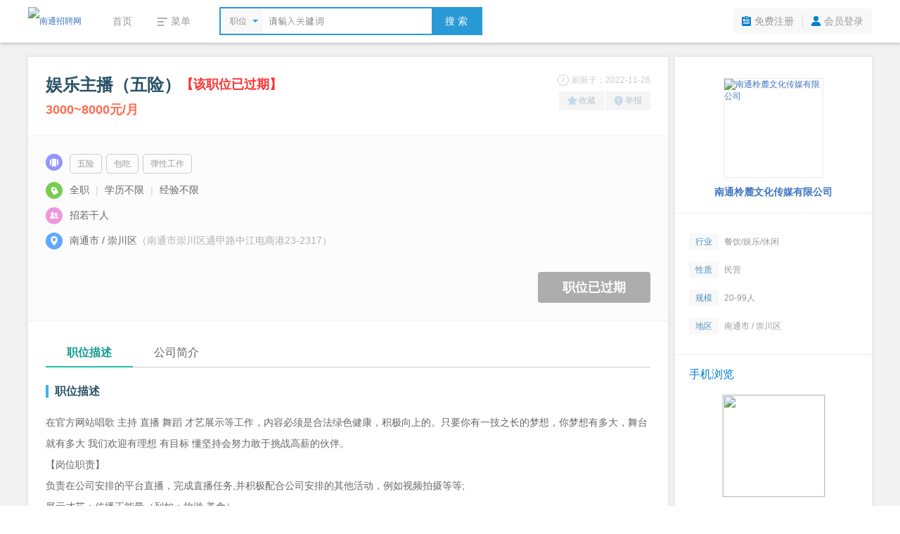

--- FILE ---
content_type: text/html; charset=utf-8
request_url: https://www.ntzp.com/jobs/8695.htm
body_size: 6032
content:
<!DOCTYPE html PUBLIC "-//W3C//DTD XHTML 1.0 Transitional//EN" "http://www.w3.org/TR/xhtml1/DTD/xhtml1-transitional.dtd">
<html xmlns="http://www.w3.org/1999/xhtml">
<head>
<meta http-equiv="Content-Type" content="text/html; charset=utf-8" />
<title>娱乐主播（五险） - 南通柃麓文化传媒有限公司 - 南通招聘网</title>
<meta name="keywords" content="娱乐主播（五险）,南通柃麓文化传媒有限公司" />
<meta name="description" content="南通柃麓文化传媒有限公司招聘娱乐主播（五险）" />
<link rel="stylesheet" type="text/css" href="//res.yccnc.com/templates/default/css/common.css?2024080801" />
<link rel="stylesheet" type="text/css" href="//res.yccnc.com/templates/tpl_company/default/style.css" />
<script type="text/javascript" src="//res.yccnc.com/templates/default/js/jquery.min.js"></script>
<script type="text/javascript" src="//res.yccnc.com/templates/default/js/layer/layer.js"></script>
</head>
<body>
<div class="header">
	<div class="sub-head-wrap clearfix">
		<div class="head_left">
			<a class="logo" href="/"><img src="https://gaopeng-1251356282.cos.ap-shanghai.myqcloud.com/data/ntzp/images/logo_s.png" alt="南通招聘网" border="0" align="absmiddle" /></a>
			<div class="menu_wrap">
				<ul class="clearfix">
					<li><a href="/">首页</a></li>
					<li>
						<div class="dt"><i class="ic_menu"></i><span>菜单</span></div>
						<div class="dd">
																														<a href="/jobs/" target="_self">招聘信息</a>												<a href="/resume/" target="_self">求职简历</a>												<a href="/company/" target="_self">企业列表</a>												<a href="/notice/" target="_self">公招信息</a>												<a href="/jobs/jobs-map.php" target="_self">地图找工作</a>												<a href="/hrtools/" target="_self">HR工具箱</a>												</div>
					</li>
				</ul>
			</div>
			<div class="search_wrap">
				<form id="search_form" method="get" action="/jobs/">
					<div class="selecter">
						<div class="label">
							<i class="search-icon"></i>
							<label>职位</label>
						</div>
						<div class="search-type-drop">
						<a href="javascript:;" data-v="1" style="display:none">职位</a>
						<a href="javascript:;" data-v="2">公司</a>
						</div>
					</div>
					<input type="hidden" id="keytype" name="keytype" value="1" />
					<div class="searchInput">
						<input class="active" id="key" name="key" type="text" autocomplete="off" />
					</div>
					<button>搜 索</button>
				</form>
			</div>
		</div>
		<div class="head-user">
			<ul>
								<li class="reg"><a href="/user/reg.php">免费注册</a></li>
				<li class="spacer"></li>
				<li class="login"><a href="/user/login.php">会员登录</a></li>
							</ul>
		</div>
	</div>
</div>
<script type="text/javascript">
$(document).ready(function()
{
	// 展开搜索类型
	$('.menu_wrap li').hover(function(){
		$(this).addClass('hover');
		$(this).find('.dd').show();
	}, function(){
		$(this).removeClass('hover');
		$(this).find('.dd').hide();
	});
	// 展开搜索类型
	$('.selecter').hover(function(){
		$(this).find('.search-type-drop').show();
	}, function(){
		$(this).find('.search-type-drop').hide();
	});
	// 选择搜索类型
	$(".search-type-drop").find("a").click(function() {
		var e = $(this);
		e.siblings().show(),
		$("#keytype").val(e.attr("data-v")),
		$(".selecter label").html(e.html()),
		e.hide(),
		$(".search-type-drop").hide()
	});
	// 搜索框
	$("#key").each(function(){
		if($(this).val() != "") $(this).removeClass("active");
	}).bind({
		keydown:function(){$(this).removeClass("active")},
		blur:function(){
			if($(this).val() == ""){
				$(this).addClass("active")
			}
		}
	});
});
</script><div class="container">
		<div class="job_main clearfix">
		<div class="main_left">
			<div class="job_box box-shadow">
				<div class="job_header clearfix">
					<div class="job_header_left">
						<div class="job_name">
							<h1>娱乐主播（五险）</h1>
														<span class="expired">【该职位已过期】</span>
													</div>
						<div class="job_wage">
							3000~8000元/月
						</div>
					</div>
					<div class="job_header_right">
						<em class="job_date"><i class="icon_company ic_time"></i>刷新于：2022-11-26</em>
						<div class="job_tool">
							<a href="javascript:;" class="add_favorite"><i class="icon_company ic_fav"></i>收藏</a><a href="javascript:;" class="report"><i class="icon_company ic_report"></i>举报</a>
						</div>
					</div>
				</div>
				<div class="job_info">
										<div class="tags"><i class="icon_company ic-tag"></i>
						<div class="tagslist">
												<span>五险</span>
												<span>包吃</span>
												<span>弹性工作</span>
												</div>
					</div>
										<p><i class="icon_company ic-require"></i><span>全职 <i>|</i> 学历不限 <i>|</i> 经验不限</span></p>
					<p><i class="icon_company ic-amount"></i><span>招若干人</span></p>
					<p><i class="icon_company ic-add"></i><span>南通市 / 崇川区</span><span class="gary">（南通市崇川区通甲路中江电商港23-2317）</span></p>
										<a class="btn_job_disabled" href="javascript:;">职位已过期</a>
									</div>
				<div class="job_content">
					<ul class="jobTabs">
						<li class="cut"><a href="javascript:;" class="index-1">职位描述</a></li>
						<li class=""><a href="javascript:;" class="index-2">公司简介</a></li>
					</ul>
					<div class="job_detail">
						<h3>职位描述</h3>
						<div class="text_content">在官方网站唱歌 主持 直播 舞蹈 才艺展示等工作，内容必须是合法绿色健康，积极向上的。只要你有一技之长的梦想，你梦想有多大，舞台就有多大 我们欢迎有理想 有目标 懂坚持会努力敢于挑战高薪的伙伴。<br />
【岗位职责】<br />
负责在公司安排的平台直播，完成直播任务,并积极配合公司安排的其他活动，例如视频拍摄等等;<br />
展示才艺：传播正能量（列如：旅游 美食）<br />
才艺类主播：会唱歌 跳舞均可 展示自己的才艺 维系自己的粉丝量<br />
娱乐秀主播：会聊天 能调侃 “开心果”均可，让网友看到你就开心<br />
游戏类主播：爱玩游戏，跟网友分享游戏心得和技巧，并一起游戏<br />
展示类主播：随时随地介绍身边的美景 美食 美事等，跟网友分享你身边的美好，传递正能量<br />
情感类主播：耐心 负责 善于沟通 讲故事 维护客户资源并提供情感分析帮助，热爱帮助他人走出情感困惑</div>
						<div class="content_tips">
							招聘信息仅供参考，以企业实际招聘为准；<br>求职过程中请勿缴纳费用，谨防诈骗。如有不实，请立即举报！
							<a href="javascript:;" class="report">我要举报&gt;&gt;&gt;</a>
						</div>
					</div>
					<div class="conpany_detail">
						<h3>公司简介</h3>
						<div class="text_content">南通柃麓文化传媒有限公司成立于2022年6月21日。<br />
公司主做酷狗直播、抖音、ks、视讯号等一些火热直播平台~主要是招音乐主播，舞蹈主播，乐器主播等才艺主播，如果没有才艺，会聊天，会互动也可以，我们公司也会有专业的声乐，形体，表演，服饰，化妆等培训。没有经验的，公司会进行一-对一的免费培训。<br />
【公司会在直播平台给与扶持(流量推广，头条 ，首页置顶】<br />
公司目前主要公司为主播配备了独有的化装间和试衣间，保证主播在上播时的妆容状态。<br />
公司与官方的合作：公司隶属于平台旗下直播，在直播发展中能够得到官方的大力支持，适宜新人的发展与起步。只要你有一颗上进努力的心,公司就是你强大的后盾。</div>
					</div>
				</div>
			</div>
															  								</div>
		<div class="main_right">
			<div class="box-shadow">
				<div class="company_logo">
					<a class="logo" href="/company/2745.htm" title="南通柃麓文化传媒有限公司"><img src="https://gaopeng-1251356282.cos.ap-shanghai.myqcloud.com/data/ntzp/logo/no_logo.png" title="南通柃麓文化传媒有限公司" width="140" height="140" /></a>
										<div class="company_name">
						<a href="/company/2745.htm">南通柃麓文化传媒有限公司</a>
					</div>
									</div>
				<ul class="company_info">
					<li><span class="ic_trade">行业</span>餐饮/娱乐/休闲</li>
					<li><span class="ic_nature">性质</span>民营</li>
					<li><span class="ic_scale">规模</span>20-99人</li>
					<li><span class="ic_district">地区</span>南通市 / 崇川区</li>
				</ul>
				<div class="share">
					<h3 class="blue">手机浏览</h3>
					<div class="weixin_qr"><img src="/plus/url_qrcode.php?url=https://www.ntzp.com/touch/jobs-show.php?id=8695" width="145" height="145" /></div>
				</div>
			</div>
			<div class="box-shadow" style="margin-top:10px"><a href="/m/" target="_blank"><img src="https://gaopeng-1251356282.cos.ap-shanghai.myqcloud.com/data/ntzp/images/job_m.gif" width="100%"></a></div>
		</div>
	</div>
	</div>
<script type="text/javascript">
$(document).ready(function(){
	var id="8695";
	var jobs_uid = "9024";
	var company_id="2745";
	$.get("/plus/ajax_click.php", {"id":id,"act":"jobs_click"});

	// 单个投递简历
	$(".btn_apply_job").on("click", function() {
		var url = "/user/user_apply_jobs.php?id="+id+"&act=app&create=1";
		urlDialog("投递简历", url, '540px');
	});
	// 单个添加收藏
	$(".add_favorite").on("click", function() {
		var url = "/user/user_favorites_job.php?id="+id+"&act=add";
		urlDialog("加入收藏", url);
	});
	// 举报信息
	$(".report").on("click", function() {
		var url = "/user/user_report_job.php?id="+id+"&act=report";
		urlDialog("举报信息", url);
	});
	// 登录扫码查看联系方式
	$("#showtel").on("click", function(){
				var template = [
				'<div class="showtel clearfix">',
					'<div class="step1"><div class="num">1</div><div class="txt">打开微信<br />扫一扫下方二维码</div><div class="clear"></div><img id="qr-img" src="//res.yccnc.com/templates/default/images/wx_loading.gif" /></div>',
					'<div class="step2"><div class="num">2</div><div class="txt">点击"<strong>关注公众号</strong>"<br />联系方式将发送到您的微信</div><div class="clear"></div><img src="https://gaopeng-1251356282.cos.ap-shanghai.myqcloud.com/data/ntzp/images/m/wechat-banner.jpg" /></div>',
				'</div>'
			].join('');
		layer.open({
			type: 1,
			area: '700px',
			title: '查看联系方式',
			content: template,
			success: function(){
				var timestamp = Date.parse(new Date());
				$.getJSON('/plus/ajax_weixin.php?act=get_wx_qrcode_tel&id=8695&t=' + timestamp, function(data) {
					if (data.State == 1) {
						$('#qr-img').attr('src', data.Value.img);
					}
				})
			}
		});
			});
	// 显示联系方式
	$("#viewtel").on("click", function(){
		$.ajax({
			url: '/user/user_jobs_contact.php',
			dataType: 'json',
			data: {act: 'show', id: id, jobs_uid: jobs_uid},
			beforeSend:function(data){
				layer.msg('加载中...', {icon:16, shade:0.01});
			},
			success: function (data) {
				layer.closeAll();
				if(data.State == 1){
					var template = [
							'<ul class="viewtel clearfix" style="line-height:2em;padding:20px;font-size:14px">',
								'<li>联 系 人：'+data.Value.contact+'</li>',
								'<li>联系电话：'+data.Value.telephone+'</li>',
								'<li>联系地址：'+data.Value.address+'</li>',
							'</ul>'
						].join('');
					layer.open({
						type: 1,
						area: '500px',
						title: '查看联系方式',
						content: template,
					});
				}else{
					layer.msg(data.Msg);
				}
			},
			error:function(data){
				layer.closeAll();
				layer.msg('系统出错,请联系网站客服');
			}
		});
	});
	// 公司简介标签切换
	$(".jobTabs li a").on("click", function(){
		if ($(this).parent().hasClass('cut')) {
			return false;
		} else {
			$(this).parent().addClass('cut').siblings().removeClass('cut');
			if ($(this).attr('class') == 'index-1') {
				$('.job_detail').show();
				$('.conpany_detail').hide();
			} else {
				$('.job_detail').hide();
				$('.conpany_detail').show();
			}
		}
	});
	
	});

	// AJAX URL
	function urlDialog(title, url, width){
		width = width||'500px';
		$.ajax({
			url: url,
			type: 'GET',
			success: function (data) {
				layer.closeAll();
				if (data === 'login') {
					loginDialog();
				} else {
					layer.open({
						type: 1,
						title: title,
						area: width,
						content: '<div style="padding:20px;color:#333">'+data+'</div>'
					});
				}
			},
			beforeSend:function(data){
				layer.msg('加载中...', {icon: 16, shade: 0.01});
			},
			error:function(data){
				layer.closeAll();
				layer.msg('系统错误');
			}
		});
	}
    // 用户登录
    function loginDialog(){
        var url = window.location.href;
        $.get("/user/login.php?act=ajax_login&url="+url+"&t="+new Date().getTime(), {}, function(str){
            layer.open({
                type: 1,
                title: false,
                area: '400px',
                content: '<div>'+str+'</div>'
            });
        });
    }

</script>
<div class="footer">
	<div class="foot">
		<div class="foot_nav"><a href="/explain/2.htm" target="_blank">关于我们</a>|<a href="/explain/3.htm" target="_blank">收费标准</a>|<a href="/explain/1.htm" target="_blank">资质荣誉</a>|<a href="/explain/4.htm" target="_blank">如何注册</a>|<a href="/explain/6.htm" target="_blank">法律声明</a>|<a href="/explain/5.htm" target="_blank">联系我们</a></div>
		<div class="copyright">
			<p>招聘单位无权收取任何费用,请求职人员加强自我保护意识,按劳动法规保护自身权益,警惕虚假招聘,避免上当受骗!</p>
			<p>&copy;2026&nbsp;<a href="https://www.ntzp.com" target="_blank">南通招聘网</a>&nbsp;&nbsp;<a href="http://beian.miit.gov.cn" target="_blank">苏ICP备12017166号-15</a>&nbsp;&nbsp;|&nbsp;&nbsp;增值电信业务经营许可证：苏B2-20130182&nbsp;&nbsp;|&nbsp;&nbsp;人力资源服务许可证号：(苏)人服证字(2019)第0941001013号</p>
			<p>江苏高朋人力资源有限公司&nbsp;&nbsp;旗下网站</p>
		</div>
	</div>
</div>
<div style="display:none;visibility:hidden;"><script>
var _hmt = _hmt || [];
(function() {
  var hm = document.createElement("script");
  hm.src = "https://hm.baidu.com/hm.js?03a3ae63a19b10435433046862e650b0";
  var s = document.getElementsByTagName("script")[0]; 
  s.parentNode.insertBefore(hm, s);
})();
</script></div></body>
</html>